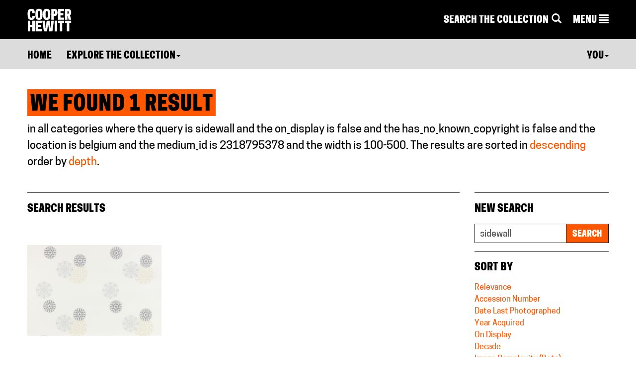

--- FILE ---
content_type: application/javascript
request_url: https://www-4.collection.cooperhewitt.org/javascript/libs/htmlspecialchars.min.js
body_size: 346
content:
function htmlspecialchars(b,a,e,c){var d=e=0,f=false;if(typeof a==="undefined"||a===null)a=2;b=b.toString();if(c!==false)b=b.replace(/&/g,"&amp;");b=b.replace(/</g,"&lt;").replace(/>/g,"&gt;");c={ENT_NOQUOTES:0,ENT_HTML_QUOTE_SINGLE:1,ENT_HTML_QUOTE_DOUBLE:2,ENT_COMPAT:2,ENT_QUOTES:3,ENT_IGNORE:4};if(a===0)f=true;if(typeof a!=="number"){a=[].concat(a);for(d=0;d<a.length;d++)if(c[a[d]]===0)f=true;else if(c[a[d]])e|=c[a[d]];a=e}if(a&c.ENT_HTML_QUOTE_SINGLE)b=b.replace(/'/g,"&#039;");f||(b=b.replace(/"/g,
"&quot;"));return b};
